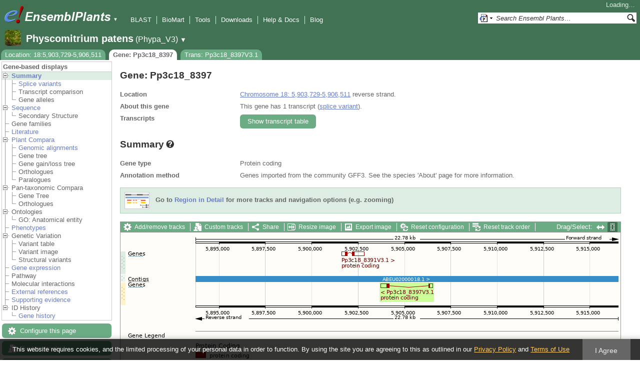

--- FILE ---
content_type: text/html; charset=utf-8
request_url: http://plants.ensembl.org/Physcomitrium_patens/Gene/Summary?g=Pp3c18_8397;r=18:5903729-5906511;t=Pp3c18_8397V3.1
body_size: 9777
content:
<!DOCTYPE html>
<html lang="en-gb">

<head>
  <title>Gene: Pp3c18_8397 - Summary - Physcomitrium_patens - Ensembl Genomes 62</title>

<!--[if lte IE 7]><link rel="stylesheet" type="text/css" media="all" href="/minified/aa999eaf631422ff8eb4e37445688b8e.ie7.css"/><![endif]--><!--[if gt IE 7]><link rel="stylesheet" type="text/css" media="all" href="/minified/aa999eaf631422ff8eb4e37445688b8e.css"/><![endif]--><!--[if !IE]><!--><link rel="stylesheet" type="text/css" media="all" href="/minified/aa999eaf631422ff8eb4e37445688b8e.css"/><!--<![endif]--><!--[if lte IE 7]><link rel="stylesheet" type="text/css" media="all" href="/minified/3b383ff7e990ce2d345e77e49c16494a.image.ie7.css"/><![endif]--><!--[if gt IE 7]><link rel="stylesheet" type="text/css" media="all" href="/minified/3b383ff7e990ce2d345e77e49c16494a.image.css"/><![endif]--><!--[if !IE]><!--><link rel="stylesheet" type="text/css" media="all" href="/minified/3b383ff7e990ce2d345e77e49c16494a.image.css"/><!--<![endif]-->
  <link href="/i/ensembl-favicon.png" type="image/png" rel="icon" />
  <link href="/apple-touch-icon.png" type="image/png" rel="apple-touch-icon" />
  <link href="//plants.ensembl.org/opensearch/all.xml" type="application/opensearchdescription+xml" title="Ensembl (All)" rel="search" />
  <link rel="search" title="Ensembl (P.pat)" type="application/opensearchdescription+xml" href="//plants.ensembl.org/opensearch/Physcomitrium_patens.xml" />

  <meta name="description" content="Ensembl Plants is a genome-centric portal for plant species of scientific interest" />
<meta name="viewport" content="target-densitydpi=device-dpi, width=device-width, initial-scale=1.0, maximum-scale=2.0, user-scalable=yes" />
<script>var prefetch = [];</script>
<script defer type="text/javascript" src="/minified/0e0ff964925f1d7db5eba8a8b0f27a7e.js"></script>
<script defer type="text/javascript" src="/minified/ae9086bfd03b78e8b917e538f4f01749.js"></script>

</head>
<body id="ensembl-webpage" data-pace="2" class="mac">

  <div id="min_width_container">
    <div id="min_width_holder">
    
    <!-- Announcement Banner -->    
        
    <!-- /Announcement Banner -->

      <div id="masthead" class="js_panel bar_and_tabs">
        <input type="hidden" class="panel_type" value="Masthead" />
        <div class="logo_holder"><a href="/"><img src="/i/e.png" alt="Ensembl Genomes Home" title="Ensembl Genomes Home" class="print_hide" style="width:43px;height:40px" /></a><a href="/"><img src="/i/ensemblPlants.png" alt="Ensembl Plants Home" title="Ensembl Plants Home" class="print_hide" style="width:173px;height:40px" /></a><img src="/i/e-ensembl_print.gif" alt="Ensembl Plants Home" title="Ensembl Plants Home" class="screen_hide_inline" style="width:173px;height:40px" />
    <span class="print_hide">
      <span id="site_menu_button">&#9660;</span>
      <ul id="site_menu" style="display:none">
        <li><a href="http://www.ensemblgenomes.org">Ensembl Genomes</a></li>
        <li><a href="http://bacteria.ensembl.org">Ensembl Bacteria</a></li>
        <li><a href="http://protists.ensembl.org">Ensembl Protists</a></li>
        <li><a href="http://fungi.ensembl.org">Ensembl Fungi</a></li>
        <li><a href="http://plants.ensembl.org">Ensembl Plants</a></li>
        <li><a href="http://metazoa.ensembl.org">Ensembl Metazoa</a></li>
        <li><a href="http://www.ensembl.org">Ensembl (vertebrates)</a></li>
      </ul>
    </span>
  </div>
        <div class="mh print_hide">
          <div class="account_holder"><div class="_account_holder"><div class="account-loading">Loading&hellip;</div><form action="/Ajax/accounts_dropdown"></form></div></div>
          <div class="tools_holder"><ul class="tools"><li><a class="constant" href="/Physcomitrium_patens/Tools/Blast?g=Pp3c18_8397;r=18:5903729-5906511;t=Pp3c18_8397V3.1">BLAST</a></li><li><a class="constant" href="/biomart/martview">BioMart</a></li><li><a class="constant" href="/tools.html">Tools</a></li><li><a class="constant" href="/info/data/ftp/index.html">Downloads</a></li><li><a class="constant" href="/info/">Help &amp; Docs</a></li><li class="last"><a class="constant" target="_blank" href="http://www.ensembl.info">Blog</a></li></ul><div class="more"><a href="#">More <span class="arrow">&#9660;</span></a></div></div>
          <div class="search_holder print_hide">
    <div id="searchPanel" class="js_panel">
      <input type="hidden" class="panel_type" value="SearchBox" />
      <form action="/Physcomitrium_patens/Psychic">
        <div class="search print_hide">
          <div class="sites button">
            <img class="search_image no-sprite badge-16" src="/i/search/ensemblunit.gif" alt="" />
            <img src="/i/search/down.gif" style="width:7px" alt="" />
            <input type="hidden" name="site" value="ensemblunit" />
          </div>
          <div>
            <label class="hidden" for="se_q">Search terms</label>
            <input class="query inactive" id="se_q" type="text" name="q" value="Search Ensembl Plants&hellip;" data-role="none" onkeydown="if (event.keyCode == 13) { $(this).closest('form').submit(); return false; }" />
          </div>
          <div class="button"><img src="/i/16/search.png" alt="Search&nbsp;&raquo;" onClick="$(this).closest('form').submit()" /></div>
        </div>
        <div class="site_menu hidden">
          <div class="ensemblthis"><img class="no-sprite" src="/i/search/ensembl.gif" class="badge-16" alt="Search Physcomitrium patens"/>Search Physcomitrium patens<input type="hidden" value="Search Physcomitrium patens&hellip;" /></div>
<div class="ensemblunit"><img class="no-sprite" src="/i/search/ensemblunit.gif" class="badge-16" alt="Search Ensembl Plants"/>Search Ensembl Plants<input type="hidden" value="Search Ensembl Plants&hellip;" /></div>
<div class="ensembl_genomes"><img class="no-sprite" src="/i/search/ensembl_genomes.gif" class="badge-16" alt="Search Ensembl Genomes"/>Search Ensembl Genomes<input type="hidden" value="Search Ensembl Genomes&hellip;" /></div>
<div class="ensembl_all"><img class="no-sprite" src="/i/search/ensembl.gif" class="badge-16" alt="Search all species"/>Search all species<input type="hidden" value="Search all species&hellip;" /></div>
<div class="ebi"><img class="no-sprite" src="/i/search/ebi.gif" class="badge-16" alt="Search EBI"/>Search EBI<input type="hidden" value="Search EBI&hellip;" /></div>

        </div>
      </form>
    </div>
  </div>
        </div>
  
        <div class="spbar_holder"><span class="header"><a href="/Physcomitrium_patens/Info/Index?db=core;g=Pp3c18_8397;r=18:5903729-5906511;t=Pp3c18_8397V3.1"><img src="/i/species/Physcomitrium_patens.png" class="badge-32"><span class="species">Physcomitrium patens</span> <span class="more">(Phypa_V3)</span></a></span> <span class="dropdown"><a class="toggle species" href="#" rel="species">&#9660;</a></span> <div class="dropdown species"><h4>Favourite species</h4><ul><li><a class="constant" href="/Arabidopsis_thaliana/Info/Index">Arabidopsis thaliana</a></li><li><a class="constant" href="/Oryza_sativa/Info/Index">Oryza sativa Japonica Group</a></li><li><a class="constant" href="/Triticum_aestivum/Info/Index">Triticum aestivum</a></li><li><a class="constant" href="/Hordeum_vulgare/Info/Index">Hordeum vulgare</a></li><li><a class="constant" href="/Zea_mays/Info/Index">Zea mays</a></li><li><a class="constant" href="/Physcomitrium_patens/Info/Index">Physcomitrium patens</a></li></ul><div style="clear: both;padding:1px 0;background:none"></div><h4>All species</h4><ul><li><a class="constant" href="/Actinidia_chinensis/Info/Index">Actinidia chinensis</a></li><li><a class="constant" href="/Aegilops_tauschii/Info/Index">Aegilops tauschii</a></li><li><a class="constant" href="/Aegilops_umbellulata/Info/Index">Aegilops umbellulata</a></li><li><a class="constant" href="/Amborella_trichopoda/Info/Index">Amborella trichopoda</a></li><li><a class="constant" href="/Ananas_comosus/Info/Index">Ananas comosus</a></li><li><a class="constant" href="/Arabidopsis_halleri/Info/Index">Arabidopsis halleri</a></li><li><a class="constant" href="/Arabidopsis_lyrata/Info/Index">Arabidopsis lyrata</a></li><li><a class="constant" href="/Arabidopsis_thaliana/Info/Index">Arabidopsis thaliana</a></li><li><a class="constant" href="/Arabis_alpina/Info/Index">Arabis alpina</a></li><li><a class="constant" href="/Arachis_hypogaea/Info/Index">Arachis hypogaea</a></li><li><a class="constant" href="/Asparagus_officinalis/Info/Index">Asparagus officinalis</a></li><li><a class="constant" href="/Avena_atlantica_cc7277/Info/Index">Avena atlantica CC7277</a></li><li><a class="constant" href="/Avena_eriantha_byu132/Info/Index">Avena eriantha BYU132</a></li><li><a class="constant" href="/Avena_insularis_byu209/Info/Index">Avena insularis BYU209</a></li><li><a class="constant" href="/Avena_longiglumis_cn58138/Info/Index">Avena longiglumis CN58138</a></li><li><a class="constant" href="/Avena_sativa_OT3098/Info/Cultivars">Avena sativa OT3098 cultivars</a></li><li><a class="constant" href="/Beta_vulgaris/Info/Index">Beta vulgaris</a></li><li><a class="constant" href="/Brachypodium_distachyon/Info/Index">Brachypodium distachyon</a></li><li><a class="constant" href="/Brassica_juncea/Info/Index">Brassica juncea</a></li><li><a class="constant" href="/Brassica_napus/Info/Index">Brassica napus</a></li><li><a class="constant" href="/Brassica_oleracea/Info/Index">Brassica oleracea</a></li><li><a class="constant" href="/Brassica_rapa_ro18/Info/Cultivars">Brassica rapa R-o-18 cultivars</a></li><li><a class="constant" href="/Cajanus_cajan/Info/Index">Cajanus cajan (pigeon pea) - GCA_000340665.1</a></li><li><a class="constant" href="/Camelina_sativa/Info/Index">Camelina sativa</a></li><li><a class="constant" href="/Cannabis_sativa_female/Info/Index">Cannabis sativa female</a></li><li><a class="constant" href="/Capsicum_annuum/Info/Index">Capsicum annuum</a></li><li><a class="constant" href="/Chara_braunii/Info/Index">Chara braunii</a></li><li><a class="constant" href="/Chenopodium_quinoa/Info/Index">Chenopodium quinoa</a></li><li><a class="constant" href="/Chlamydomonas_reinhardtii/Info/Index">Chlamydomonas reinhardtii</a></li><li><a class="constant" href="/Chondrus_crispus/Info/Index">Chondrus crispus</a></li><li><a class="constant" href="/Citrullus_lanatus/Info/Index">Citrullus lanatus</a></li><li><a class="constant" href="/Citrus_clementina/Info/Index">Citrus clementina</a></li><li><a class="constant" href="/Coffea_canephora/Info/Index">Coffea canephora</a></li><li><a class="constant" href="/Corchorus_capsularis/Info/Index">Corchorus capsularis</a></li><li><a class="constant" href="/Corylus_avellana/Info/Index">Corylus avellana</a></li><li><a class="constant" href="/Corymbia_citriodora/Info/Index">Corymbia citriodora</a></li><li><a class="constant" href="/Cucumis_melo/Info/Index">Cucumis melo</a></li><li><a class="constant" href="/Cucumis_sativus/Info/Index">Cucumis sativus</a></li><li><a class="constant" href="/Cyanidioschyzon_merolae/Info/Index">Cyanidioschyzon merolae</a></li><li><a class="constant" href="/Cynara_cardunculus/Info/Index">Cynara cardunculus</a></li><li><a class="constant" href="/Daucus_carota/Info/Index">Daucus carota</a></li><li><a class="constant" href="/Digitaria_exilis/Info/Index">Digitaria exilis</a></li><li><a class="constant" href="/Dioscorea_rotundata/Info/Index">Dioscorea rotundata</a></li><li><a class="constant" href="/Echinochloa_crusgalli/Info/Index">Echinochloa crus-galli</a></li><li><a class="constant" href="/Eragrostis_curvula/Info/Index">Eragrostis curvula</a></li><li><a class="constant" href="/Eragrostis_tef/Info/Index">Eragrostis tef</a></li><li><a class="constant" href="/Eucalyptus_grandis/Info/Index">Eucalyptus grandis</a></li><li><a class="constant" href="/Eutrema_salsugineum/Info/Index">Eutrema salsugineum</a></li><li><a class="constant" href="/Ficus_carica/Info/Index">Ficus carica</a></li><li><a class="constant" href="/Fraxinus_excelsior/Info/Index">Fraxinus excelsior</a></li><li><a class="constant" href="/Galdieria_sulphuraria/Info/Index">Galdieria sulphuraria</a></li><li><a class="constant" href="/Glycine_max/Info/Index">Glycine max</a></li><li><a class="constant" href="/Glycine_soja/Info/Index">Glycine soja (Wild soybean)</a></li><li><a class="constant" href="/Gossypium_raimondii/Info/Index">Gossypium raimondii</a></li><li><a class="constant" href="/Helianthus_annuus/Info/Index">Helianthus annuus</a></li><li><a class="constant" href="/Hordeum_vulgare/Info/Cultivars">Hordeum vulgare cultivars</a></li><li><a class="constant" href="/Ipomoea_triloba/Info/Index">Ipomoea triloba</a></li><li><a class="constant" href="/Juglans_regia/Info/Index">Juglans regia</a></li><li><a class="constant" href="/Kalanchoe_fedtschenkoi/Info/Index">Kalanchoe fedtschenkoi</a></li><li><a class="constant" href="/Lablab_purpureus_GCA_030347555.1cm/Info/Index">Lablab purpureus Natoba</a></li><li><a class="constant" href="/Lactuca_sativa/Info/Index">Lactuca sativa</a></li><li><a class="constant" href="/Lathyrus_sativus/Info/Index">Lathyrus sativus</a></li><li><a class="constant" href="/Leersia_perrieri/Info/Index">Leersia perrieri</a></li><li><a class="constant" href="/Lolium_perenne/Info/Index">Lolium perenne</a></li><li><a class="constant" href="/Lupinus_angustifolius/Info/Index">Lupinus angustifolius</a></li><li><a class="constant" href="/Malus_domestica_golden/Info/Index">Malus domestica Golden</a></li><li><a class="constant" href="/Manihot_esculenta/Info/Index">Manihot esculenta</a></li><li><a class="constant" href="/Marchantia_polymorpha/Info/Index">Marchantia polymorpha</a></li><li><a class="constant" href="/Medicago_truncatula/Info/Index">Medicago truncatula</a></li><li><a class="constant" href="/Musa_acuminata/Info/Index">Musa acuminata</a></li><li><a class="constant" href="/Nicotiana_attenuata/Info/Index">Nicotiana attenuata</a></li><li><a class="constant" href="/Nymphaea_colorata/Info/Index">Nymphaea colorata</a></li><li><a class="constant" href="/Olea_europaea_sylvestris/Info/Index">Olea europaea var. sylvestris</a></li><li><a class="constant" href="/Olea_europaea/Info/Varieties">Olea europaea varieties</a></li><li><a class="constant" href="/Oryza_barthii/Info/Index">Oryza barthii</a></li><li><a class="constant" href="/Oryza_brachyantha/Info/Index">Oryza brachyantha</a></li><li><a class="constant" href="/Oryza_glaberrima/Info/Index">Oryza glaberrima</a></li><li><a class="constant" href="/Oryza_glumipatula/Info/Index">Oryza glumipatula</a></li><li><a class="constant" href="/Oryza_longistaminata/Info/Index">Oryza longistaminata</a></li><li><a class="constant" href="/Oryza_meridionalis/Info/Index">Oryza meridionalis</a></li><li><a class="constant" href="/Oryza_nivara/Info/Index">Oryza nivara</a></li><li><a class="constant" href="/Oryza_punctata/Info/Index">Oryza punctata</a></li><li><a class="constant" href="/Oryza_rufipogon/Info/Index">Oryza rufipogon</a></li><li><a class="constant" href="/Oryza_indica/Info/Index">Oryza sativa Indica Group</a></li><li><a class="constant" href="/Oryza_sativa/Info/Index">Oryza sativa Japonica Group</a></li><li><a class="constant" href="/Oryza_sativa/Info/Cultivars">Oryza sativa Japonica Group cultivars</a></li><li><a class="constant" href="/Ostreococcus_lucimarinus/Info/Index">Ostreococcus lucimarinus</a></li><li><a class="constant" href="/Panicum_hallii/Info/Index">Panicum hallii HAL2</a></li><li><a class="constant" href="/Panicum_hallii/Info/Ecotypes">Panicum hallii HAL2 ecotypes</a></li><li><a class="constant" href="/Papaver_somniferum/Info/Index">Papaver somniferum</a></li><li><a class="constant" href="/Phaseolus_vulgaris/Info/Index">Phaseolus vulgaris</a></li><li><a class="constant" href="/Physcomitrium_patens/Info/Index">Physcomitrium patens</a></li><li><a class="constant" href="/Pistacia_vera/Info/Index">Pistacia vera</a></li><li><a class="constant" href="/Pisum_sativum/Info/Index">Pisum sativum</a></li><li><a class="constant" href="/Pisum_sativum_GCA_024323335.2gb/Info/Index">Pisum sativum Garden pea</a></li><li><a class="constant" href="/Pisum_sativum_GCA_964186695.1gb/Info/Index">Pisum sativum JI2822</a></li><li><a class="constant" href="/Populus_trichocarpa/Info/Index">Populus trichocarpa</a></li><li><a class="constant" href="/Prunus_avium/Info/Index">Prunus avium</a></li><li><a class="constant" href="/Prunus_dulcis/Info/Index">Prunus dulcis</a></li><li><a class="constant" href="/Prunus_persica/Info/Index">Prunus persica</a></li><li><a class="constant" href="/Quercus_lobata/Info/Index">Quercus lobata</a></li><li><a class="constant" href="/Quercus_suber/Info/Index">Quercus suber</a></li><li><a class="constant" href="/Rosa_chinensis/Info/Index">Rosa chinensis</a></li><li><a class="constant" href="/Saccharum_spontaneum/Info/Index">Saccharum spontaneum</a></li><li><a class="constant" href="/Secale_cereale/Info/Index">Secale cereale</a></li><li><a class="constant" href="/Selaginella_moellendorffii/Info/Index">Selaginella moellendorffii</a></li><li><a class="constant" href="/Sesamum_indicum/Info/Index">Sesamum indicum</a></li><li><a class="constant" href="/Setaria_italica/Info/Index">Setaria italica</a></li><li><a class="constant" href="/Setaria_viridis/Info/Index">Setaria viridis</a></li><li><a class="constant" href="/Solanum_lycopersicum/Info/Index">Solanum lycopersicum</a></li><li><a class="constant" href="/Solanum_tuberosum/Info/Cultivars">Solanum tuberosum cultivars</a></li><li><a class="constant" href="/Sorghum_bicolor/Info/Index">Sorghum bicolor</a></li><li><a class="constant" href="/Sphenostylis_stenocarpa/Info/Index">Sphenostylis stenocarpa</a></li><li><a class="constant" href="/Theobroma_cacao/Info/Index">Theobroma cacao Matina 1-6</a></li><li><a class="constant" href="/Theobroma_cacao/Info/Cultivars">Theobroma cacao Matina 1-6 cultivars</a></li><li><a class="constant" href="/Trifolium_pratense/Info/Index">Trifolium pratense</a></li><li><a class="constant" href="/Triticum_aestivum/Info/Index">Triticum aestivum</a></li><li><a class="constant" href="/Triticum_aestivum/Info/Cultivars">Triticum aestivum cultivars</a></li><li><a class="constant" href="/Triticum_dicoccoides/Info/Index">Triticum dicoccoides</a></li><li><a class="constant" href="/Triticum_spelta/Info/Index">Triticum spelta</a></li><li><a class="constant" href="/Triticum_timopheevii/Info/Index">Triticum timopheevii</a></li><li><a class="constant" href="/Triticum_turgidum/Info/Index">Triticum turgidum</a></li><li><a class="constant" href="/Triticum_urartu/Info/Index">Triticum urartu</a></li><li><a class="constant" href="/Vicia_faba/Info/Index">Vicia faba</a></li><li><a class="constant" href="/Vigna_angularis/Info/Index">Vigna angularis</a></li><li><a class="constant" href="/Vigna_radiata/Info/Index">Vigna radiata</a></li><li><a class="constant" href="/Vigna_unguiculata/Info/Index">Vigna unguiculata</a></li><li><a class="constant" href="/Vitis_vinifera/Info/Index">Vitis vinifera</a></li><li><a class="constant" href="/Zea_mays/Info/Index">Zea mays</a></li></ul></div></div>
        <div class="tabs_holder print_hide"><ul class="tabs"><li class="location short_tab" style="display:none"><span class="dropdown empty"><a href="/Physcomitrium_patens/Location/View?db=core;g=Pp3c18_8397;r=18:5903729-5906511;t=Pp3c18_8397V3.1" title="Location: 18:5,903,729-5,906,511">Location</a><a class="toggle" href="#" rel="location" style="display:none">&#9660;</a></span></li><li class="gene active short_tab" style="display:none"><a href="/Physcomitrium_patens/Gene/Summary?db=core;g=Pp3c18_8397;r=18:5903729-5906511;t=Pp3c18_8397V3.1" title="Gene: Pp3c18_8397">Gene</a></li><li class="transcript short_tab" style="display:none"><a href="/Physcomitrium_patens/Transcript/Summary?db=core;g=Pp3c18_8397;r=18:5903729-5906511;t=Pp3c18_8397V3.1" title="Trans: Pp3c18_8397V3.1">Trans</a></li><li class="tools hidden short_tab" style="display:none"><span class="dropdown"><a href="/Physcomitrium_patens/Tools/Summary" title="Jobs">Jobs</a><a class="toggle" href="#" rel="tools">&#9660;</a></span></li><li class="location long_tab" style="display:block"><span class="dropdown empty"><a href="/Physcomitrium_patens/Location/View?db=core;g=Pp3c18_8397;r=18:5903729-5906511;t=Pp3c18_8397V3.1">Location: 18:5,903,729-5,906,511</a><a class="toggle" href="#" rel="location" style="display:none">&#9660;</a></span></li><li class="gene active long_tab" style="display:block"><a href="/Physcomitrium_patens/Gene/Summary?db=core;g=Pp3c18_8397;r=18:5903729-5906511;t=Pp3c18_8397V3.1">Gene: Pp3c18_8397</a></li><li class="transcript long_tab" style="display:block"><a href="/Physcomitrium_patens/Transcript/Summary?db=core;g=Pp3c18_8397;r=18:5903729-5906511;t=Pp3c18_8397V3.1">Trans: Pp3c18_8397V3.1</a></li><li class="tools hidden long_tab" style="display:block"><span class="dropdown"><a href="/Physcomitrium_patens/Tools/Summary">Jobs</a><a class="toggle" href="#" rel="tools">&#9660;</a></span></li></ul>
    <div class="dropdown history location">
      <h4>Recent locations</h4>
      <ul class="recent"><li><a class="constant clear_history bold" href="/Account/ClearHistory?object=Location">Clear history</a></li></ul>
    </div></div>
        
      </div>

      <div id="main_holder">
      
      <div id="page_nav_wrapper">
        <div id="page_nav" class="nav print_hide js_panel floating">
          
    <input type="hidden" class="panel_type" value="LocalContext" />
    <div class="header">Gene-based displays</div>
    <ul class="local_context"><li class="top_level active parent"><img alt="" class="Summary toggle" src="/i/open.gif" /><a title="Summary" class="Summary" href="/Physcomitrium_patens/Gene/Summary?g=Pp3c18_8397;r=18:5903729-5906511;t=Pp3c18_8397V3.1">Summary</a><ul><li class=""><img alt="" src="/i/leaf.gif" /><a class="Splice_variants" href="/Physcomitrium_patens/Gene/Splice?g=Pp3c18_8397;r=18:5903729-5906511;t=Pp3c18_8397V3.1" title="Splice variants">Splice variants</a></li><li class=""><img src="/i/leaf.gif" alt="" /><span class="disabled">Transcript comparison</span></li><li class="last"><img src="/i/leaf.gif" alt="" /><span class="disabled">Gene alleles</span></li></ul></li><li class="parent top_level"><img alt="" class="toggle Sequence" src="/i/open.gif" /><a href="/Physcomitrium_patens/Gene/Sequence?g=Pp3c18_8397;r=18:5903729-5906511;t=Pp3c18_8397V3.1" class="Sequence" title="Sequence">Sequence</a><ul><li class="last"><img alt="" src="/i/leaf.gif" /><span class="disabled">Secondary Structure</span></li></ul></li><li class="top_level"><img alt="" src="/i/leaf.gif" /><span class="disabled">Gene families</span></li><li class="top_level"><img alt="" src="/i/leaf.gif" /><a href="/Physcomitrium_patens/Gene/Literature?g=Pp3c18_8397;r=18:5903729-5906511;t=Pp3c18_8397V3.1" class="Literature" title="Literature">Literature</a></li><li class="parent top_level"><img class="toggle Plant_Compara" alt="" src="/i/open.gif" /><a href="/Physcomitrium_patens/Gene/Compara?g=Pp3c18_8397;r=18:5903729-5906511;t=Pp3c18_8397V3.1" class="Plant_Compara" title="Plant Compara">Plant Compara</a><ul><li class=""><img alt="" src="/i/leaf.gif" /><a href="/Physcomitrium_patens/Gene/Compara_Alignments?g=Pp3c18_8397;r=18:5903729-5906511;t=Pp3c18_8397V3.1" class="Genomic_alignments" title="Genomic alignments">Genomic alignments</a></li><li class=""><img src="/i/leaf.gif" alt="" /><span class="disabled">Gene tree</span></li><li class=""><img alt="" src="/i/leaf.gif" /><span class="disabled">Gene gain/loss tree</span></li><li class=""><div></div><img src="/i/leaf.gif" alt="" /><span class="disabled">Orthologues</span></li><li class="last"><div></div><img alt="" src="/i/leaf.gif" /><span class="disabled">Paralogues</span></li></ul></li><li class="parent top_level"><img class="toggle Pan-taxonomic_Compara" alt="" src="/i/open.gif" /><span class="disabled">Pan-taxonomic Compara</span><ul><li class=""><img src="/i/leaf.gif" alt="" /><span class="disabled">Gene Tree</span></li><li class="last"><div></div><div></div><div></div><div></div><img src="/i/leaf.gif" alt="" /><span class="disabled">Orthologues</span></li></ul></li><li class="parent top_level"><img src="/i/open.gif" class="Ontologies toggle" alt="" /><span class="disabled">Ontologies</span><ul><li class="last"><img src="/i/leaf.gif" alt="" /><span class="disabled">GO: Anatomical entity</span></li></ul></li><li class="top_level"><img src="/i/leaf.gif" alt="" /><a class="Phenotypes" href="/Physcomitrium_patens/Gene/Phenotype?g=Pp3c18_8397;r=18:5903729-5906511;t=Pp3c18_8397V3.1" title="Phenotypes">Phenotypes</a></li><li class="top_level parent"><img alt="" class="Genetic_Variation toggle" src="/i/open.gif" /><span class="disabled">Genetic Variation</span><ul><li class=""><img src="/i/leaf.gif" alt="" /><span class="disabled">Variant table</span></li><li class=""><img src="/i/leaf.gif" alt="" /><span class="disabled">Variant image</span></li><li class="last"><img src="/i/leaf.gif" alt="" /><span class="disabled">Structural variants</span></li></ul></li><li class="top_level"><img src="/i/leaf.gif" alt="" /><a class="Gene_expression" href="/Physcomitrium_patens/Gene/ExpressionAtlas?g=Pp3c18_8397;r=18:5903729-5906511;t=Pp3c18_8397V3.1" title="Gene expression">Gene expression</a></li><li class="top_level"><img alt="" src="/i/leaf.gif" /><span class="disabled">Pathway</span></li><li class="top_level"><img src="/i/leaf.gif" alt="" /><span class="disabled">Molecular interactions</span></li><li class="top_level"><img alt="" src="/i/leaf.gif" /><a title="External references" class="External_references" href="/Physcomitrium_patens/Gene/Matches?g=Pp3c18_8397;r=18:5903729-5906511;t=Pp3c18_8397V3.1">External references</a></li><li class="top_level"><img alt="" src="/i/leaf.gif" /><a class="Supporting_evidence" href="/Physcomitrium_patens/Gene/Evidence?g=Pp3c18_8397;r=18:5903729-5906511;t=Pp3c18_8397V3.1" title="Supporting evidence">Supporting evidence</a></li><li class="last top_level parent"><img alt="" class="toggle ID_History" src="/i/open.gif" /><span class="disabled">ID History</span><ul><li class="last"><img alt="" src="/i/leaf.gif" /><a href="/Physcomitrium_patens/Gene/Idhistory?g=Pp3c18_8397;r=18:5903729-5906511;t=Pp3c18_8397V3.1" class="Gene_history" title="Gene history">Gene history</a></li></ul></li></ul>
          <div class="tool_buttons"><p><a href="/Physcomitrium_patens/Config/Gene/TranscriptsImage?db=core;g=Pp3c18_8397;r=18:5903729-5906511;strain=0;t=Pp3c18_8397V3.1" class="modal_link config" rel="modal_config_transcriptsimage">Configure this page</a></p><p><a href="/Physcomitrium_patens/UserData/ManageData?time=1768634612" class="modal_link data" rel="modal_user_data">Custom tracks</a></p><p><a href="/Physcomitrium_patens/Export/Configure/Gene?db=core;g=Pp3c18_8397;r=18:5903729-5906511;t=Pp3c18_8397V3.1" class="modal_link export">Export data</a></p><p><a href="/Physcomitrium_patens/Share/Gene/Summary?create=1;time=1768634612" class="share">Share this page</a></p><p><a href="/Multi/Account/Login?then=/Multi/Account/Bookmark/Add%3Fdescription%3DGene: Pp3c18_8397 - Summary - Physcomitrium_patens - Ensembl Genomes 62%3Burl%3D//plants.ensembl.org/Physcomitrium_patens/Gene/Summary%253Fg%253DPp3c18_8397%253Br%253D18:5903729-5906511%253Bt%253DPp3c18_8397V3.1" class="modal_link bookmark">Bookmark this page</a></p></div>
          
      <div>
        <ul>
          <li style="list-style:none"><a href="/info/about/collaborations/gramene.html">Ensembl Plants is produced in collaboration with Gramene</a></li>
        </ul>
      </div>
    
          <p class="invisible">.</p>
        </div>
      </div>
    

      <div id="main">
          
          
          
    <div class="panel js_panel">
      <input type="hidden" class="panel_type" value="Content" />
      
        <div class="nav-heading">
          <h1 class="summary-heading">Gene: Pp3c18_8397</h1>
          <p class="invisible">.</p>
        </div>
        <div class="content"><div class="summary_panel"><div class="twocol"><div class="row"><div class="lhs">Location</div><div class="rhs"><p><a href="/Physcomitrium_patens/Location/View?db=core;g=Pp3c18_8397;r=18:5903729-5906511;t=Pp3c18_8397V3.1" class="constant dynamic-link">Chromosome 18: 5,903,729-5,906,511</a>  reverse strand.</p></div></div><div class="row"><div class="lhs">About this gene</div><div class="rhs"><p>This gene has 1 transcript (<a href='/Physcomitrium_patens/Gene/Splice?db=core;g=Pp3c18_8397;r=18:5903729-5906511;t=Pp3c18_8397V3.1' class='dynamic-link'>splice variant</a>).</p></div></div><div class="row"><div class="lhs">Transcripts</div><div class="rhs"><p><a rel="transcripts_table" class="button toggle no_img _slide_toggle set_cookie closed" href="#" title="Click to toggle the transcript table">
    <span class="closed">Show transcript table</span><span class="open">Hide transcript table</span>
    </a></p></div></div></div><div class="transcripts_table">
    <table id="transcripts_table"  class="fixed_width toggle_table exportable data_table ss hide" style="width: auto" cellpadding="0" cellspacing="0">
      <thead><tr class="ss_header"><th class="sort_string" title="Name">Name</th><th class="sort_html" title="Transcript ID">Transcript ID</th><th class="sort_numeric" title="Length in base pairs">bp</th><th class="sort_html_numeric" title="Protein length in amino acids">Protein</th><th class="sort_html" title="Translation ID">Translation ID</th><th class="sort_html" title="Biotype" style="text-align:left">Biotype</th><th class="_ht sort_html" title="The UniProt identifier that matches to the Ensembl transcript. This may be a UniProt protein isoform and will have a number suffix, or may just refer to a UniProt entry.">UniProt</th><th class="_ht sort_html" title="&lt;a href=&quot;/info/genome/genebuild/transcript_quality_tags.html&quot; target=&quot;_blank&quot;&gt;Tags&lt;/a&gt;">Flags</th></tr></thead>
      <tbody><tr class="active"><td>-</td><td><a href="/Physcomitrium_patens/Transcript/Summary?db=core;g=Pp3c18_8397;r=18:5903729-5906511;t=Pp3c18_8397V3.1">Pp3c18_8397V3.1</a></td><td>652</td><td><a href="/Physcomitrium_patens/Transcript/ProteinSummary?db=core;g=Pp3c18_8397;r=18:5903729-5906511;t=Pp3c18_8397V3.1" title="View protein">64aa</a></td><td><a href="/Physcomitrium_patens/Transcript/ProteinSummary?db=core;g=Pp3c18_8397;r=18:5903729-5906511;t=Pp3c18_8397V3.1" title="View protein">Pp3c18_8397V3.1</a></td><td style="text-align:left"><div class="coltab"><span class="coltab-tab" style="background-color:#a00000;">&nbsp;</span><div class="coltab-text"><span class="ht _ht"><span class="_ht_tip hidden">Gene/transcipt that contains an open reading frame (ORF).</span>Protein coding</span></div></div></td><td><a href="http://www.uniprot.org/uniprot/A0A2K1J0C9" rel="external" class="constant">A0A2K1J0C9</a> </td><td><span class='ts_flag'><span class="ht _ht"><span class="_ht_tip hidden">A single transcript chosen for a gene which is the most conserved, most highly expressed, has the longest coding sequence and is represented in other key resources, such as NCBI and UniProt. This is defined in detail on http://www.ensembl.org/info/genome/genebuild/canonical.html</span>Ensembl Canonical</span><span class='hidden export'>, </span></span></td></tr></tbody>
    </table>
    <div class="data_table_config"><input type="hidden" name="code" value="Summary::transcripts_table" /><input type="hidden" name="hiddenColumns" value="[&quot;4&quot;]" /><input type="hidden" name="oSearch" value="{&quot;sSearch&quot;:&quot;&quot;,&quot;bSmart&quot;:&quot;false&quot;,&quot;bRegex&quot;:&quot;false&quot;}" /><input type="hidden" name="asStripClasses" value="[&quot;&quot;,&quot;&quot;]" /><input type="hidden" name="bPaginate" value="false" /><input type="hidden" name="expopts" value="[]" /></div>
  
      <form class="data_table_export" action="/Ajax/table_export" method="post">
        <input type="hidden" name="filename" value="transcripts-Summary-Physcomitrium_patens_Gene_Summary_Pp3c18_8397" />
        <input type="hidden" class="data" name="data" value="" />
        <input type="hidden" name="expopts" value="[]" />
      </form>
    </div></div></div><p class="invisible">.</p>
      
    </div>
  
    <div class="panel js_panel">
      <input type="hidden" class="panel_type" value="Content" />
      
        <div class="nav-heading">
          <h1 class="caption"> <a href="/Help/View?id=143" class="popup constant help-header _ht" title="Click for help (opens in new window)"><span>Summary<span class="sprite help_icon"></span></span></a></h1>
          <p class="invisible">.</p>
        </div>
        <div class="content"><div class="session_messages js_panel"><input type="hidden" class="panel_type" value="Message"></div><div class="ajax initial_panel"><input type="hidden" class="ajax_load" name="0x35e46428" value="/Physcomitrium_patens/Component/Gene/Summary/gene_summary?g=Pp3c18_8397;r=18:5903729-5906511;t=Pp3c18_8397V3.1"></div>
       <div class="navbar print_hide" style="width:800px">
         <a href="/Physcomitrium_patens/Location/View?db=core;g=Pp3c18_8397;r=18:5903674-5906566;t=Pp3c18_8397V3.1"><img src="/i/48/region_thumb.png" title="Go to Region in Detail for more options" style="border:1px solid #ccc;margin:0 8px;vertical-align:middle" /></a> Go to <a href="/Physcomitrium_patens/Location/View?db=core;g=Pp3c18_8397;r=18:5903674-5906566;t=Pp3c18_8397V3.1" class="no-visit">Region in Detail</a> for more tracks and navigation options (e.g. zooming)
         
       </div>
   <div class="ajax initial_panel image_panel"><input type="hidden" class="ajax_load" name="0x35e46428" value="/Physcomitrium_patens/Component/Gene/Summary/transcripts?g=Pp3c18_8397;r=18:5903729-5906511;t=Pp3c18_8397V3.1"></div><div class="session_messages js_panel"><input type="hidden" class="panel_type" value="Message"></div></div><p class="invisible">.</p>
      
    </div>
  
      </div>
  
        <div id="footer">
          <div class="column-wrapper">
  <div class="column-two left">
		  <p>
      Ensembl Plants release 62 - September 2025
		  &copy; <span class="print_hide"><a href="http://www.ebi.ac.uk/" style="white-space:nowrap">EMBL-EBI</a></span>
      <span class="screen_hide_inline">EMBL-EBI</span>
      </p>
  </div>
            <p class="invisible">.</p>
          </div>
          <div class="column-wrapper"><hr /><div id="fat-footer">
              <div class="column-four left">
                <h3>About Us</h3>
                <p><a href="/info/about/">About us</a></p>
                <p><a href="/info/about/contact/">Contact us</a></p>
                <p><a href="/info/about/publications.html">Citing Ensembl Genomes</a></p>
                <p><a href="https://www.ebi.ac.uk/data-protection/ensembl/privacy-notice">Privacy policy</a></p>
                <p><a href="/info/about/legal/">Disclaimer</a></p>
              </div>
  
              <div class="column-four left">
                <h3>Get help</h3>
                <p><a href="/info/website/">Using this website</a></p>
                <p><a href="/info/">Documentation</a></p>
                <p><a href="/info/website/upload/">Adding custom tracks</a></p>
                <p><a href="/info/data/">Downloading data</a></p>
              </div>
  
              <div class="column-four left">
                <h3>Our sister sites</h3>
                <p><a href="http://www.ensembl.org">Ensembl</a></p><p><a href="http://bacteria.ensembl.org">Ensembl Bacteria</a></p><p><a href="http://fungi.ensembl.org">Ensembl Fungi</a></p><p><a href="http://protists.ensembl.org">Ensembl Protists</a></p><p><a href="http://metazoa.ensembl.org">Ensembl Metazoa</a></p>
              </div>
  
              <div class="column-four left">
                <h3>Follow us</h3>
                <p><a class="media-icon" href="http://www.ensembl.info/">
                  <img alt="[RSS logo]" title="Ensembl blog" src="/i/rss_icon_16.png"></a>
                  <a href="http://www.ensembl.info/">Blog</a></p>
                <p><a class="media-icon" href="https://twitter.com/ensemblgenomes">
                  <img alt="[twitter logo]" title="Follow us on Twitter!" src="/i/twitter.png"></a>
                    <a href="https://twitter.com/ensemblgenomes">Twitter</a></p>
              </div>
  </div>
            <p class="invisible">.</p>
          </div>
        </div>
  
      </div>
    </div>
  </div>
  <form id="core_params" action="#" style="display:none">
    <fieldset><input type="hidden" name="t" value="Pp3c18_8397V3.1" /><input type="hidden" name="db" value="core" /><input type="hidden" name="g" value="Pp3c18_8397" /><input type="hidden" name="r" value="18:5903729-5906511" /></fieldset>
  </form>
  <input type="hidden" id="species_path" name="species_path" value="/Physcomitrium_patens" />
  <input type="hidden" id="gdpr_version" name="gdpr_version" value="2.0.0" />
  <input type="hidden" id="gdpr_policy_url" name="gdpr_policy_url" value="https://www.ensembl.org/info/about/legal/privacy.html" />
  <input type="hidden" id="gdpr_terms_url" name="gdpr_terms_url" value="https://www.ebi.ac.uk/about/terms-of-use" />
  <input type="hidden" id="gdpr_cookie_name" name="gdpr_cookie_name" value="ENSEMBL_PRIVACY_POLICY" />
  <input type="hidden" id="species_common_name" name="species_common_name" value="Physcomitrium patens" />
  <input type="hidden" id="ensembl_image_root" name="ensembl_image_root" value="/i/" />
  <input type="hidden" id="max_region_length" name="max_region_length" value="500050" />
  <input type="hidden" id="ensembl_species_image" name="ensembl_species_image" value="/i/species/Physcomitrium_patens.png" />
    
  <div id="modal_bg"></div>
  <div id="modal_panel" class="js_panel">
    <input type="hidden" class="panel_type" value="ModalContainer" />
    <div class="modal_title">
      <ul class="tabs">
        <li><a class="modal_config_transcriptsimage" href="/Physcomitrium_patens/Config/Gene/TranscriptsImage?db=core;g=Pp3c18_8397;r=18:5903729-5906511;t=Pp3c18_8397V3.1">Configure Page</a></li><li><a class="modal_user_data" href="/Physcomitrium_patens/UserData/ManageData?time=1768634612">Personal Data</a></li>
      </ul>
      <div class="modal_caption"></div>
      <div class="modal_close"></div>
    </div>
    <div id="modal_config_transcriptsimage" class="modal_content js_panel " style="display:none"></div><div id="modal_user_data" class="modal_content js_panel fixed_width" style="display:none"></div>
    <div id="modal_default" class="modal_content js_panel fixed_width" style="display:none"></div>
    <div class="modal_overlay"><img class="overlay_close" title="Cancel" alt="close" src="/i/close.png" /><div class="overlay_content"></div></div>
    <div class="modal_overlay_bg"></div>
  </div>
  
    
    
  <input type="hidden" id="hidden_species_list" name="hidden_species_list" value=Chara_braunii|Sesamum_indicum|Glycine_soja|Selaginella_moellendorffii|Hordeum_vulgare_hor3474|Hordeum_vulgare_wbdc103|Manihot_esculenta|Hordeum_vulgare_hor3365|Triticum_aestivum_stanley|Hordeum_vulgare_hid380|Hordeum_vulgare_TRITEX|Hordeum_vulgare_ft262|Hordeum_vulgare_hor10350|Triticum_aestivum_claire|Nicotiana_attenuata|Capsicum_annuum|Oryza_sativa_azucena|Digitaria_exilis|Hordeum_vulgare_akashinriki|Oryza_sativa_khaoyaiguang|Triticum_turgidum|Rosa_chinensis|Leersia_perrieri|Quercus_suber|Hordeum_vulgare_hor19184|Vigna_angularis|Arabidopsis_lyrata|Hordeum_vulgare_ft144|Hordeum_vulgare_hor7385|Hordeum_vulgare_ft628|Hordeum_vulgare_hid055|Vicia_faba|Musa_acuminata|Pisum_sativum_GCA_964186695.1gb|Hordeum_vulgare_hor1168|Brassica_napus|Hordeum_vulgare_oun333|Hordeum_vulgare_rgtplanet|Triticum_urartu|Oryza_nivara|Triticum_aestivum_refseqv2|Avena_eriantha_byu132|Triticum_timopheevii|Oryza_sativa_zs97|Quercus_lobata|Cannabis_sativa_female|Prunus_persica|Hordeum_vulgare_wbdc078|Hordeum_vulgare_10tj18|Olea_europaea_sylvestris|Lupinus_angustifolius|Oryza_sativa_larhamugad|Helianthus_annuus|Panicum_hallii|Trifolium_pratense|Hordeum_vulgare_zdm02064|Glycine_max|Daucus_carota|Hordeum_vulgare_wbdc237|Olea_europaea|Brassica_rapa|Hordeum_vulgare_hor13663|Hordeum_vulgare_zdm01467|Corchorus_capsularis|Hordeum_vulgare_hor13821|Hordeum_vulgare_hor9972|Hordeum_vulgare_hor2779|Ostreococcus_lucimarinus|Avena_sativa_Sang|Corymbia_citriodora|Triticum_aestivum|Oryza_sativa_arc|Hordeum_vulgare_bowman|Triticum_aestivum_lancer|Saccharum_spontaneum|Theobroma_cacao|Oryza_brachyantha|Hordeum_vulgare_ft333|Ficus_carica|Hordeum_vulgare|Hordeum_vulgare_hor9043|Hordeum_vulgare_hor1702|Hordeum_vulgare_maximus|Chlamydomonas_reinhardtii|Brassica_oleracea|Solanum_tuberosum|Pistacia_vera|Physcomitrium_patens|Hordeum_vulgare_hor3081|Avena_insularis_byu209|Eragrostis_curvula|Eragrostis_tef|Hordeum_vulgare_hor14273|Hordeum_vulgare_hor2180|Hordeum_vulgare_hor8148|Galdieria_sulphuraria|Hordeum_vulgare_hor13942|Cucumis_melo|Lactuca_sativa|Hordeum_vulgare_hid101|Hordeum_vulgare_igri|Hordeum_vulgare_hor8117|Hordeum_vulgare_hor7172|Brassica_rapa_z1|Hordeum_vulgare_hor10096|Citrus_clementina|Cucumis_sativus|Setaria_viridis|Oryza_longistaminata|Triticum_dicoccoides|Vigna_unguiculata|Hordeum_vulgare_ft880|Oryza_sativa_ketannangka|Solanum_lycopersicum|Oryza_sativa_n22|Hordeum_vulgare_hor21599|Malus_domestica_golden|Hordeum_vulgare_wbdc199|Aegilops_umbellulata|Cynara_cardunculus|Corylus_avellana|Triticum_aestivum_mace|Actinidia_chinensis|Arachis_hypogaea|Hordeum_vulgare_goldenpromise|Hordeum_vulgare_hor7552|Kalanchoe_fedtschenkoi|Triticum_aestivum_alchemy|Gossypium_raimondii|Hordeum_vulgare_hor21595|Avena_sativa_OT3098|Theobroma_cacao_criollo|Sphenostylis_stenocarpa|Arabis_alpina|Oryza_glaberrima|Ipomoea_triloba|Hordeum_vulgare_wbdc349|Zea_mays|Chondrus_crispus|Hordeum_vulgare_wbdc184|Hordeum_vulgare_hor12184|Pisum_sativum|Oryza_punctata|Avena_atlantica_cc7277|Hordeum_vulgare_aizu6|Oryza_sativa_liuxu|Hordeum_vulgare_chikurinibaraki1|Secale_cereale|Hordeum_vulgare_hor13594|Asparagus_officinalis|Populus_trichocarpa|Arabidopsis_thaliana|Hordeum_vulgare_hor18321|Beta_vulgaris|Lathyrus_sativus|Triticum_aestivum_norin61|Hordeum_vulgare_hor14061|Oryza_sativa_natelboro|Dioscorea_rotundata|Setaria_italica|Triticum_spelta|Vigna_radiata|Prunus_avium|Eutrema_salsugineum|Citrullus_lanatus|Brachypodium_distachyon|Juglans_regia|Brassica_juncea|Oryza_sativa|Sorghum_bicolor|Chenopodium_quinoa|Oryza_sativa_pr106|Cajanus_cajan|Hordeum_vulgare_hockett|Triticum_aestivum_arinalrfor|Triticum_aestivum_renan|Echinochloa_crusgalli|Amborella_trichopoda|Marchantia_polymorpha|Hordeum_vulgare_hid249|Oryza_rufipogon|Triticum_aestivum_paragon|Ananas_comosus|Oryza_glumipatula|Oryza_sativa_lima|Oryza_indica|Hordeum_vulgare_hor4224|Solanum_tuberosum_RH8903916|Triticum_aestivum_kariega|Coffea_canephora|Triticum_aestivum_cadenza|Triticum_aestivum_jagger|Hordeum_vulgare_hor495|Eucalyptus_grandis|Triticum_aestivum_robigus|Hordeum_vulgare_ft67|Hordeum_vulgare_goldenmelon|Hordeum_vulgare_barke|Phaseolus_vulgaris|Prunus_dulcis|Hordeum_vulgare_ft11|Hordeum_vulgare_hor6220|Hordeum_vulgare_bonus|Hordeum_vulgare_hid357|Papaver_somniferum|Avena_longiglumis_cn58138|Hordeum_vulgare_hor14121|Vitis_vinifera|Oryza_sativa_ir64|Hordeum_vulgare_wbdc133|Oryza_sativa_mh63|Brassica_rapa_ro18|Nymphaea_colorata|Hordeum_vulgare_hor10892|Panicum_hallii_fil2|Hordeum_vulgare_wbdc207|Oryza_sativa_gobolsailbalam|Hordeum_vulgare_hor21256|Arabidopsis_halleri|Triticum_aestivum_weebil|Camelina_sativa|Oryza_barthii|Hordeum_vulgare_hor12541|Oryza_sativa_chaomeo|Hordeum_vulgare_foma|Triticum_aestivum_julius|Aegilops_tauschii|Lolium_perenne|Medicago_truncatula|Hordeum_vulgare_hor2830|Hordeum_vulgare_ft286|Hordeum_vulgare_wbdc348|Lablab_purpureus_GCA_030347555.1cm|Triticum_aestivum_landmark|Pisum_sativum_GCA_024323335.2gb|Fraxinus_excelsior|Hordeum_vulgare_hor21322|Triticum_aestivum_mattis|Cyanidioschyzon_merolae|Oryza_meridionalis>
</body>
</html>


--- FILE ---
content_type: text/html; charset=utf-8
request_url: http://plants.ensembl.org/Physcomitrium_patens/Component/Gene/Summary/gene_summary?g=Pp3c18_8397;r=18:5903729-5906511;t=Pp3c18_8397V3.1;db=core;time=1768634614246.246
body_size: 619
content:
<div class="js_panel" id="GeneSummary"><input type="hidden" class="panel_type" value="Content" /><div class="twocol"><div class="row"><div class="lhs">Gene type</div><div class="rhs"><p>Protein coding</p></div></div><div class="row"><div class="lhs">Annotation method</div><div class="rhs"><p>Genes imported from the community GFF3. See the species 'About' page for more information.</p></div></div></div>
<script type="application/ld+json">
{"name":"Pp3c18_8397","identifier":"Pp3c18_8397","isPartOfBioChemEntity":{"@type":"BioChemEntity","name":"Chromosome 18"},"isPartOf":{"@id":"https://plants.ensembl.org/Physcomitrium_patens/Info/Index#gene-set","name":"Ensembl Plants Physcomitrium patens Gene Set","@type":"Dataset"},"taxonomicRange":{"@type":"Taxon","name":"Physcomitrium patens","alternateName":"Physcomitrium patens","codeCategory":{"url":"http://purl.bioontology.org/ontology/NCBITAXON/3218","codeValue":"3218","@type":"CategoryCode","inCodeSet":{"@type":"CategoryCodeSet","name":"NCBI taxon"},"sameAs":"http://purl.uniprot.org/taxonomy/3218"}},"@type":"Gene","@context":"http://bioschemas.org","http://purl.org/dc/terms/conformsTo":{"@id":"https://bioschemas.org/profiles/Gene/1.0-RELEASE/","@type":"CreativeWork"}}
</script></div>

--- FILE ---
content_type: text/html; charset=utf-8
request_url: http://plants.ensembl.org/Physcomitrium_patens/Component/Gene/Summary/transcripts?g=Pp3c18_8397;r=18:5903729-5906511;t=Pp3c18_8397V3.1;db=core;time=1768634614248.248
body_size: 2721
content:
<div class="js_panel" id="TranscriptsImage">
      <div class="image_container" style="width:1000px">
        
      <div class="image_toolbar top print_hide"><a href="/Physcomitrium_patens/Config/Gene/TranscriptsImage?db=core;g=Pp3c18_8397;r=18:5903729-5906511;t=Pp3c18_8397V3.1" class="config modal_link force" title="Configure this image" rel="modal_config_transcriptsimage">Add/remove tracks</a><a href="/Physcomitrium_patens/UserData/ManageData?db=core;g=Pp3c18_8397;r=18:5903729-5906511;t=Pp3c18_8397V3.1" class="data modal_link" title="Custom tracks" rel="modal_user_data">Custom tracks</a><a href="/Physcomitrium_patens/Share/Gene/Summary/transcripts?create=1;share_type=image;time=1768634615" class="share popup" title="Share this image" rel="">Share</a><a href="/Physcomitrium_patens/Gene/Summary?db=core;g=Pp3c18_8397;r=18:5903729-5906511;t=Pp3c18_8397V3.1" class="resize popup" title="Resize this image" rel="">Resize image</a><a href="/Physcomitrium_patens/ImageExport/ImageFormats?component=TranscriptsImage;data_action=Summary;data_type=Gene;db=core;g=Pp3c18_8397;r=18:5903729-5906511;strain=0;t=Pp3c18_8397V3.1" class="export modal_link iexport" title="Export this image" rel="">Export image</a><a href="/Physcomitrium_patens/Ajax/config_reset" class="config-reset _reset" title="Reset configuration" rel="">Reset configuration</a><a href="/Physcomitrium_patens/Ajax/order_reset" class="order-reset _reset" title="Reset track order" rel="">Reset track order</a></div>
       <div class="toggle image_resize_menu">
          <div class="header">Resize image to:</div>
          <div><a href="/Physcomitrium_patens/Gene/Summary?db=core;g=Pp3c18_8397;r=18:5903729-5906511;t=Pp3c18_8397V3.1" class="image_resize"><div>Best Fit</div></a></div><div ><a href="/Physcomitrium_patens/Gene/Summary?db=core;g=Pp3c18_8397;r=18:5903729-5906511;t=Pp3c18_8397V3.1" class="image_resize"><div >700 px</div></a></div><div ><a href="/Physcomitrium_patens/Gene/Summary?db=core;g=Pp3c18_8397;r=18:5903729-5906511;t=Pp3c18_8397V3.1" class="image_resize"><div >800 px</div></a></div><div ><a href="/Physcomitrium_patens/Gene/Summary?db=core;g=Pp3c18_8397;r=18:5903729-5906511;t=Pp3c18_8397V3.1" class="image_resize"><div >900 px</div></a></div><div ><a href="/Physcomitrium_patens/Gene/Summary?db=core;g=Pp3c18_8397;r=18:5903729-5906511;t=Pp3c18_8397V3.1" class="image_resize"><div class="current">1000 px</div></a></div><div ><a href="/Physcomitrium_patens/Gene/Summary?db=core;g=Pp3c18_8397;r=18:5903729-5906511;t=Pp3c18_8397V3.1" class="image_resize"><div >1100 px</div></a></div><div ><a href="/Physcomitrium_patens/Gene/Summary?db=core;g=Pp3c18_8397;r=18:5903729-5906511;t=Pp3c18_8397V3.1" class="image_resize"><div >1200 px</div></a></div><div ><a href="/Physcomitrium_patens/Gene/Summary?db=core;g=Pp3c18_8397;r=18:5903729-5906511;t=Pp3c18_8397V3.1" class="image_resize"><div >1300 px</div></a></div>    
       </div>    
    
      <div class="drag_select" style="margin:0px;">
        <img src="/img-tmp/temporary/2026_01_17/NFVTRdeeQVLacAOHDcAAAEZM.png" alt="" style="width: 1000px; height: 264px;  display: block" class="imagemap" />
        
    <div class="json_ json_imagemap" style="display: none">
      [[&quot;rect&quot;,[442,38,488,47],{&quot;klass&quot;:[&quot;group&quot;],&quot;title&quot;:&quot;Transcript: Pp3c18_8391V3.1; Gene: Pp3c18_8391; Location: 18:5901616-5902818&quot;,&quot;href&quot;:&quot;/Physcomitrium_patens/ZMenu/Transcript/Summary?calling_sp=Physcomitrium_patens;config=gene_summary;db=core;g=Pp3c18_8391;r=18:5903729-5906511;real_r=18:5903729-5906511;t=Pp3c18_8391V3.1;track=transcript_core_ensembl&quot;}],[&quot;rect&quot;,[442,46,645,60],{&quot;href&quot;:&quot;/Physcomitrium_patens/ZMenu/Transcript/Summary?calling_sp=Physcomitrium_patens;config=gene_summary;db=core;g=Pp3c18_8391;r=18:5903729-5906511;real_r=18:5903729-5906511;t=Pp3c18_8391V3.1;track=transcript_core_ensembl&quot;,&quot;title&quot;:&quot;Transcript: Pp3c18_8391V3.1; Gene: Pp3c18_8391; Location: 18:5901616-5902818&quot;}],[&quot;rect&quot;,[15,38,46,47],{&quot;klass&quot;:[&quot;label&quot;,&quot;IMC9nrzO&quot;],&quot;alt&quot;:&quot;Physcomitrium patens (Physcomitrium patens)&quot;}],[&quot;rect&quot;,[150,87,996,99],{&quot;title&quot;:&quot;ABEU02000018.1&quot;,&quot;href&quot;:&quot;/Physcomitrium_patens/ZMenu/Location/Contig?config=gene_summary;db=core;g=Pp3c18_8397;r=18:5893729-5916511;region=ABEU02000018.1;t=Pp3c18_8397V3.1;track=contig&quot;}],[&quot;rect&quot;,[15,84,58,98],{&quot;klass&quot;:[&quot;label&quot;,&quot;aHlS7ySd&quot;],&quot;alt&quot;:&quot;Physcomitrium patens (Physcomitrium patens)&quot;}],[&quot;rect&quot;,[520,102,625,111],{&quot;href&quot;:&quot;/Physcomitrium_patens/ZMenu/Transcript/Summary?calling_sp=Physcomitrium_patens;config=gene_summary;db=core;g=Pp3c18_8397;r=18:5903729-5906511;real_r=18:5903729-5906511;t=Pp3c18_8397V3.1;track=transcript_core_ensembl&quot;,&quot;title&quot;:&quot;Transcript: Pp3c18_8397V3.1; Gene: Pp3c18_8397; Location: 18:5903729-5906511&quot;,&quot;klass&quot;:[&quot;group&quot;]}],[&quot;rect&quot;,[520,110,723,124],{&quot;href&quot;:&quot;/Physcomitrium_patens/ZMenu/Transcript/Summary?calling_sp=Physcomitrium_patens;config=gene_summary;db=core;g=Pp3c18_8397;r=18:5903729-5906511;real_r=18:5903729-5906511;t=Pp3c18_8397V3.1;track=transcript_core_ensembl&quot;,&quot;title&quot;:&quot;Transcript: Pp3c18_8397V3.1; Gene: Pp3c18_8397; Location: 18:5903729-5906511&quot;}],[&quot;rect&quot;,[15,100,46,109],{&quot;klass&quot;:[&quot;label&quot;,&quot;rOTywXdc&quot;],&quot;alt&quot;:&quot;Physcomitrium patens (Physcomitrium patens)&quot;}],[&quot;rect&quot;,[15,197,82,211],{&quot;alt&quot;:&quot;Physcomitrium patens (Physcomitrium patens)&quot;,&quot;klass&quot;:[&quot;label&quot;,&quot;YJcs9w4J&quot;]}],[&quot;rect&quot;,[150,5,996,178],{&quot;klass&quot;:[&quot;drag&quot;],&quot;href&quot;:&quot;#drag|1|1|Physcomitrium_patens|18|5893729|5916511|1&quot;,&quot;alt&quot;:&quot;Click and drag to select a region&quot;}]]
    </div>
  <input type="hidden" class="panel_type" value="ImageMap" />
        <div class="boundaries_wrapper" style="top:38px"><ul class="Physcomitrium_patens boundaries"><li class="transcript_core_ensembl f  " style="height:46px;background:url(/img-tmp/temporary/2026_01_17/NFVTRdeeQVLacAOHDcAAAEZM.png) 0 -38px">
        <div class="handle" style="height:45px" title="Forward strand"><p></p></div>
      </li><li class="contig   " style="height:16px;background:url(/img-tmp/temporary/2026_01_17/NFVTRdeeQVLacAOHDcAAAEZM.png) 0 -84px">
        <div class="handle" style="height:15px"><p></p></div>
      </li><li class="transcript_core_ensembl r  " style="height:46px;background:url(/img-tmp/temporary/2026_01_17/NFVTRdeeQVLacAOHDcAAAEZM.png) 0 -100px">
        <div class="handle" style="height:45px" title="Reverse strand"><p></p></div>
      </li></ul></div>
        
      <div class="hover_label floating_popup IMC9nrzO transcript_core_ensembl f ">
        <p class="header _hl_pin"><span class="hl-pin"></span><span class="_track_menu_header">Genes</span><span class="_hl_extend hl-extend"></span></p>
        <div class="hl-buttons"><div class="_hl_icon hl-icon hl-icon-info active"></div><div class="_hl_icon hl-icon hl-icon-setting"></div><div class="_hl_icon hl-icon hl-icon-link"></div><div class="_hl_icon hl-icon"><a href="/Physcomitrium_patens/Config/Gene/TranscriptsImage?db=core;g=Pp3c18_8397;r=18:5903729-5906511;submit=1;t=Pp3c18_8397V3.1;updated=0;transcript_core_ensembl=favourite_" class="config favourite " rel="transcriptsimage"></a></div><div class="_hl_icon hl-icon"><a href="/Physcomitrium_patens/Config/Gene/TranscriptsImage?db=core;g=Pp3c18_8397;r=18:5903729-5906511;submit=1;t=Pp3c18_8397V3.1;transcript_core_ensembl=off" class="config closetrack" rel="transcriptsimage"></a></div><div class="_hl_icon hl-icon"><a class="config hl-icon-highlight " href="/Physcomitrium_patens/Config/Gene/TranscriptsImage?db=core;g=Pp3c18_8397;r=18:5903729-5906511;submit=1;t=Pp3c18_8397V3.1;updated=0;transcript_core_ensembl=highlight_" rel="transcriptsimage" data-highlight-track="transcript_core_ensembl.f"></a></div></div>
        <div class="hl-content"><div class="_hl_tab hl-tab active"><p>This track comprises multiple analyses</p><p>Genes imported from the community GFF3. See the species 'About' page for more information.</p><p>RNA genes produced by filtering alignments of <a href='http://rfam.xfam.org'>Rfam</a> (release 12.2) covariance models.</p><p>RNA genes produced by filtering predictions from <a href='http://lowelab.ucsc.edu/tRNAscan-SE/'>tRNAscan-SE</a> v1.23.</p></div><div class="_hl_tab hl-tab config"><p>Change track style:</p><ul><li class="off"><a href="/Physcomitrium_patens/Config/Gene/TranscriptsImage?db=core;g=Pp3c18_8397;r=18:5903729-5906511;submit=1;t=Pp3c18_8397V3.1;transcript_core_ensembl=off" class="config" rel="transcriptsimage"><img src="/i/render/off.gif" alt="Off" title="Off" /> Off</a></li><li class="gene_nolabel"><a href="/Physcomitrium_patens/Config/Gene/TranscriptsImage?db=core;g=Pp3c18_8397;r=18:5903729-5906511;submit=1;t=Pp3c18_8397V3.1;transcript_core_ensembl=gene_nolabel" class="config" rel="transcriptsimage"><img src="/i/render/gene_nolabel.gif" alt="No exon structure without labels" title="No exon structure without labels" /> No exon structure without labels</a></li><li class="gene_label"><a href="/Physcomitrium_patens/Config/Gene/TranscriptsImage?db=core;g=Pp3c18_8397;r=18:5903729-5906511;submit=1;t=Pp3c18_8397V3.1;transcript_core_ensembl=gene_label" class="config" rel="transcriptsimage"><img src="/i/render/gene_label.gif" alt="No exon structure with labels" title="No exon structure with labels" /> No exon structure with labels</a></li><li class="transcript_nolabel"><a href="/Physcomitrium_patens/Config/Gene/TranscriptsImage?db=core;g=Pp3c18_8397;r=18:5903729-5906511;submit=1;t=Pp3c18_8397V3.1;transcript_core_ensembl=transcript_nolabel" class="config" rel="transcriptsimage"><img src="/i/render/transcript_nolabel.gif" alt="Expanded without labels" title="Expanded without labels" /> Expanded without labels</a></li><li class="current transcript_label"><a href="/Physcomitrium_patens/Config/Gene/TranscriptsImage?db=core;g=Pp3c18_8397;r=18:5903729-5906511;submit=1;t=Pp3c18_8397V3.1;transcript_core_ensembl=transcript_label" class="config" rel="transcriptsimage"><img src="/i/render/transcript_label.gif" alt="Expanded with labels" title="Expanded with labels" /><img src="/i/tick.png" class="tick" alt="Selected" title="Selected" /> Expanded with labels</a></li><li class="collapsed_nolabel"><a href="/Physcomitrium_patens/Config/Gene/TranscriptsImage?db=core;g=Pp3c18_8397;r=18:5903729-5906511;submit=1;t=Pp3c18_8397V3.1;transcript_core_ensembl=collapsed_nolabel" class="config" rel="transcriptsimage"><img src="/i/render/collapsed_nolabel.gif" alt="Collapsed without labels" title="Collapsed without labels" /> Collapsed without labels</a></li><li class="collapsed_label"><a href="/Physcomitrium_patens/Config/Gene/TranscriptsImage?db=core;g=Pp3c18_8397;r=18:5903729-5906511;submit=1;t=Pp3c18_8397V3.1;transcript_core_ensembl=collapsed_label" class="config" rel="transcriptsimage"><img src="/i/render/collapsed_label.gif" alt="Collapsed with labels" title="Collapsed with labels" /> Collapsed with labels</a></li><li class="transcript_label_coding"><a href="/Physcomitrium_patens/Config/Gene/TranscriptsImage?db=core;g=Pp3c18_8397;r=18:5903729-5906511;submit=1;t=Pp3c18_8397V3.1;transcript_core_ensembl=transcript_label_coding" class="config" rel="transcriptsimage"><img src="/i/render/transcript_label_coding.gif" alt="Coding transcripts only (in coding genes)" title="Coding transcripts only (in coding genes)" /> Coding transcripts only (in coding genes)</a></li></ul></div><div class="_hl_tab hl-tab"><p>URL to turn this track on</p><p><input class="_copy_url" type="text" value="//plants.ensembl.org/Physcomitrium_patens/Gene/Summary?db=core;g=Pp3c18_8397;r=18:5903729-5906511;t=Pp3c18_8397V3.1;gene_summary=transcript_core_ensembl=transcript_label" /></p><p>Copy the above url to force this track to be turned on</p></div><div class="_hl_tab hl-tab"><p>Click on the star to add/remove this track from your favourites</p></div><div class="_hl_tab hl-tab"><p>Click on the cross to turn the track off</p></div><div class="_hl_tab hl-tab"><p>Click to highlight/unhighlight this track</p></div></div>
        <div class="spinner"></div>
        <span class="close"></span>
      </div>
      <div class="hover_label floating_popup aHlS7ySd contig  ">
        <p class="header _hl_pin"><span class="hl-pin"></span><span class="_track_menu_header">Contigs</span><span class="_hl_extend hl-extend"></span></p>
        <div class="hl-buttons"><div class="_hl_icon hl-icon hl-icon-link"></div><div class="_hl_icon hl-icon"><a href="/Physcomitrium_patens/Config/Gene/TranscriptsImage?db=core;g=Pp3c18_8397;r=18:5903729-5906511;submit=1;t=Pp3c18_8397V3.1;updated=0;contig=favourite_" class="config favourite " rel="transcriptsimage"></a></div><div class="_hl_icon hl-icon"><a href="/Physcomitrium_patens/Config/Gene/TranscriptsImage?db=core;g=Pp3c18_8397;r=18:5903729-5906511;submit=1;t=Pp3c18_8397V3.1;contig=off" class="config closetrack" rel="transcriptsimage"></a></div><div class="_hl_icon hl-icon"><a class="config hl-icon-highlight " href="/Physcomitrium_patens/Config/Gene/TranscriptsImage?db=core;g=Pp3c18_8397;r=18:5903729-5906511;submit=1;t=Pp3c18_8397V3.1;updated=0;contig=highlight_" rel="transcriptsimage" data-highlight-track="contig"></a></div></div>
        <div class="hl-content"><div class="_hl_tab hl-tab"><p>URL to turn this track on</p><p><input class="_copy_url" type="text" value="//plants.ensembl.org/Physcomitrium_patens/Gene/Summary?db=core;g=Pp3c18_8397;r=18:5903729-5906511;t=Pp3c18_8397V3.1;gene_summary=contig=normal" /></p><p>Copy the above url to force this track to be turned on</p></div><div class="_hl_tab hl-tab"><p>Click on the star to add/remove this track from your favourites</p></div><div class="_hl_tab hl-tab"><p>Click on the cross to turn the track off</p></div><div class="_hl_tab hl-tab"><p>Click to highlight/unhighlight this track</p></div></div>
        <div class="spinner"></div>
        <span class="close"></span>
      </div>
      <div class="hover_label floating_popup rOTywXdc transcript_core_ensembl r ">
        <p class="header _hl_pin"><span class="hl-pin"></span><span class="_track_menu_header">Genes</span><span class="_hl_extend hl-extend"></span></p>
        <div class="hl-buttons"><div class="_hl_icon hl-icon hl-icon-info active"></div><div class="_hl_icon hl-icon hl-icon-setting"></div><div class="_hl_icon hl-icon hl-icon-link"></div><div class="_hl_icon hl-icon"><a href="/Physcomitrium_patens/Config/Gene/TranscriptsImage?db=core;g=Pp3c18_8397;r=18:5903729-5906511;submit=1;t=Pp3c18_8397V3.1;updated=0;transcript_core_ensembl=favourite_" class="config favourite " rel="transcriptsimage"></a></div><div class="_hl_icon hl-icon"><a href="/Physcomitrium_patens/Config/Gene/TranscriptsImage?db=core;g=Pp3c18_8397;r=18:5903729-5906511;submit=1;t=Pp3c18_8397V3.1;transcript_core_ensembl=off" class="config closetrack" rel="transcriptsimage"></a></div><div class="_hl_icon hl-icon"><a class="config hl-icon-highlight " href="/Physcomitrium_patens/Config/Gene/TranscriptsImage?db=core;g=Pp3c18_8397;r=18:5903729-5906511;submit=1;t=Pp3c18_8397V3.1;updated=0;transcript_core_ensembl=highlight_" rel="transcriptsimage" data-highlight-track="transcript_core_ensembl.r"></a></div></div>
        <div class="hl-content"><div class="_hl_tab hl-tab active"><p>This track comprises multiple analyses</p><p>Genes imported from the community GFF3. See the species 'About' page for more information.</p><p>RNA genes produced by filtering alignments of <a href='http://rfam.xfam.org'>Rfam</a> (release 12.2) covariance models.</p><p>RNA genes produced by filtering predictions from <a href='http://lowelab.ucsc.edu/tRNAscan-SE/'>tRNAscan-SE</a> v1.23.</p></div><div class="_hl_tab hl-tab config"><p>Change track style:</p><ul><li class="off"><a href="/Physcomitrium_patens/Config/Gene/TranscriptsImage?db=core;g=Pp3c18_8397;r=18:5903729-5906511;submit=1;t=Pp3c18_8397V3.1;transcript_core_ensembl=off" class="config" rel="transcriptsimage"><img src="/i/render/off.gif" alt="Off" title="Off" /> Off</a></li><li class="gene_nolabel"><a href="/Physcomitrium_patens/Config/Gene/TranscriptsImage?db=core;g=Pp3c18_8397;r=18:5903729-5906511;submit=1;t=Pp3c18_8397V3.1;transcript_core_ensembl=gene_nolabel" class="config" rel="transcriptsimage"><img src="/i/render/gene_nolabel.gif" alt="No exon structure without labels" title="No exon structure without labels" /> No exon structure without labels</a></li><li class="gene_label"><a href="/Physcomitrium_patens/Config/Gene/TranscriptsImage?db=core;g=Pp3c18_8397;r=18:5903729-5906511;submit=1;t=Pp3c18_8397V3.1;transcript_core_ensembl=gene_label" class="config" rel="transcriptsimage"><img src="/i/render/gene_label.gif" alt="No exon structure with labels" title="No exon structure with labels" /> No exon structure with labels</a></li><li class="transcript_nolabel"><a href="/Physcomitrium_patens/Config/Gene/TranscriptsImage?db=core;g=Pp3c18_8397;r=18:5903729-5906511;submit=1;t=Pp3c18_8397V3.1;transcript_core_ensembl=transcript_nolabel" class="config" rel="transcriptsimage"><img src="/i/render/transcript_nolabel.gif" alt="Expanded without labels" title="Expanded without labels" /> Expanded without labels</a></li><li class="current transcript_label"><a href="/Physcomitrium_patens/Config/Gene/TranscriptsImage?db=core;g=Pp3c18_8397;r=18:5903729-5906511;submit=1;t=Pp3c18_8397V3.1;transcript_core_ensembl=transcript_label" class="config" rel="transcriptsimage"><img src="/i/render/transcript_label.gif" alt="Expanded with labels" title="Expanded with labels" /><img src="/i/tick.png" class="tick" alt="Selected" title="Selected" /> Expanded with labels</a></li><li class="collapsed_nolabel"><a href="/Physcomitrium_patens/Config/Gene/TranscriptsImage?db=core;g=Pp3c18_8397;r=18:5903729-5906511;submit=1;t=Pp3c18_8397V3.1;transcript_core_ensembl=collapsed_nolabel" class="config" rel="transcriptsimage"><img src="/i/render/collapsed_nolabel.gif" alt="Collapsed without labels" title="Collapsed without labels" /> Collapsed without labels</a></li><li class="collapsed_label"><a href="/Physcomitrium_patens/Config/Gene/TranscriptsImage?db=core;g=Pp3c18_8397;r=18:5903729-5906511;submit=1;t=Pp3c18_8397V3.1;transcript_core_ensembl=collapsed_label" class="config" rel="transcriptsimage"><img src="/i/render/collapsed_label.gif" alt="Collapsed with labels" title="Collapsed with labels" /> Collapsed with labels</a></li><li class="transcript_label_coding"><a href="/Physcomitrium_patens/Config/Gene/TranscriptsImage?db=core;g=Pp3c18_8397;r=18:5903729-5906511;submit=1;t=Pp3c18_8397V3.1;transcript_core_ensembl=transcript_label_coding" class="config" rel="transcriptsimage"><img src="/i/render/transcript_label_coding.gif" alt="Coding transcripts only (in coding genes)" title="Coding transcripts only (in coding genes)" /> Coding transcripts only (in coding genes)</a></li></ul></div><div class="_hl_tab hl-tab"><p>URL to turn this track on</p><p><input class="_copy_url" type="text" value="//plants.ensembl.org/Physcomitrium_patens/Gene/Summary?db=core;g=Pp3c18_8397;r=18:5903729-5906511;t=Pp3c18_8397V3.1;gene_summary=transcript_core_ensembl=transcript_label" /></p><p>Copy the above url to force this track to be turned on</p></div><div class="_hl_tab hl-tab"><p>Click on the star to add/remove this track from your favourites</p></div><div class="_hl_tab hl-tab"><p>Click on the cross to turn the track off</p></div><div class="_hl_tab hl-tab"><p>Click to highlight/unhighlight this track</p></div></div>
        <div class="spinner"></div>
        <span class="close"></span>
      </div>
      </div>
      
        
      </div>
        
    <input type="hidden" class="view_config" value="Gene::TranscriptsImage" /><input type="hidden" class="image_config" value="gene_summary" /><span class="hidden drop_upload"></span><div style="width:1000px" class="info"><h3>Configuring the display</h3><div class="message-pad"><p>Tip: use the "<strong>Configure this page</strong>" link on the left to show additional data in this region.</p></div></div></div>